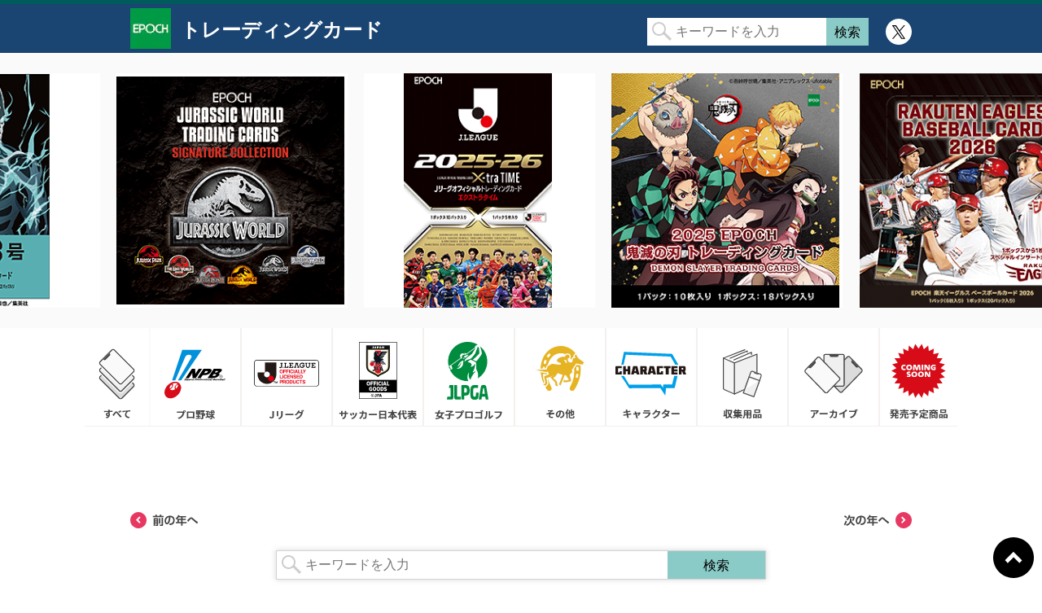

--- FILE ---
content_type: text/html; charset=UTF-8
request_url: https://epoch.jp/cd/?date=202005&scat=4&page=1
body_size: 4385
content:
<!DOCTYPE html>
<html lang="ja-JP">
<head>
    <meta charset="UTF-8">
    <title>トレーディングカード | エポック社公式サイト</title>
    <meta name="robots" content="index,follow">
    <meta name="keywords" content="エポック社,エポック,EPOCH,スポーツカード,トレーディングカード,トレカ,カード,プロ野球,Jリーグ,サッカー,サッカー日本代表,SAMURAI BLUE,なでしこジャパン,JFA,女子プロゴルフ,ゴルフ,女子ゴルフ,JLPGA,テニス,競馬" />
    <meta name="description" content="エポック社トレーディングカードの公式ホームページです。プロ野球（NPB）/Jリーグ/サッカー日本代表 SAMURAI BLUE なでしこジャパン（JFA）/女子プロゴルフ（JLPGA）/テニス/競馬/などの最新の商品情報に加え、過去に発売したカードの収録リストも公開中！" />
    
    <link rel="alternate" media="only screen and (max-width: 767px)" href="https://epoch.jp/cd/sp/" />

    <meta property="og:title" content="トレーディングカード | エポック社公式サイト" />
    <meta property="og:description" content="エポック社トレーディングカードの公式ホームページです。プロ野球（NPB）/Jリーグ/サッカー日本代表 SAMURAI BLUE なでしこジャパン（JFA）/女子プロゴルフ（JLPGA）/テニス/競馬/などの最新の商品情報に加え、過去に発売したカードの収録リストも公開中！">
    <meta property="og:type" content="website" />
    <meta property="og:url" content="https://epoch.jp/cd/" />
    <meta property="og:image" content="https://epoch.jp/cd/common/img/OGP.png" />
    <meta name="twitter:card" content="summary" />
    <meta name="twitter:site" content="@EP_CARD" />
      
    <link href="/img/common/favicon.ico" rel="shortcut icon" />
    <link href="/cd/common/css/lightbox.min.css" rel="stylesheet"/>
    <link href="/cd/common/css/common.css" rel="stylesheet" />
    <link href="/cd/common/css/floating-banner.css" rel="stylesheet" />
    <link href="/cd/top.css" rel="stylesheet" />
    
</head>

<body oncontextmenu="return false;">
  <!-- Google Tag Manager -->
<script>(function(w,d,s,l,i){w[l]=w[l]||[];w[l].push({'gtm.start':
new Date().getTime(),event:'gtm.js'});var f=d.getElementsByTagName(s)[0],
j=d.createElement(s),dl=l!='dataLayer'?'&l='+l:'';j.async=true;j.src=
'//www.googletagmanager.com/gtm.js?id='+i+dl;f.parentNode.insertBefore(j,f);
})(window,document,'script','dataLayer','GTM-W8WDV9');</script>
<noscript>
<iframe src="//www.googletagmanager.com/ns.html?id=GTM-W8WDV9"
height="0" width="0" style="display:none;visibility:hidden"></iframe>
</noscript>
<!-- End Google Tag Manager -->  <div id="top" class="header">
    <div class="wrap clearfix">
        <div class="flex_box">
            <div class="flex_item">
            <a href="/cd/" class="corp_link"><img src="/cd/common/img/epoch_logo.jpg" alt="エポック社"></a>
            </div>
            <div class="flex_item">
            <a href="/cd/"><h1 class="title">トレーディングカード</h1></a>
                        </div>
            <!-- 検索ボックス -->
            <div class="flex_item">
            <div class="search_form">
            <form name="search_form" action="/cd/#anchor" method="GET" class="clearfix">
            <input type="text" name="keyword" value="" class="search_input" placeholder="キーワードを入力" />
            <input type="submit" value="検索" class="search_btn" />
            <input type="hidden" name="date" value="202005"><input type="hidden" name="scat" value="4">            </form>
            </div>
            </div>
            <!-- // 検索ボックス -->
            <div class="flex_item">
            <a class="twitter-icon" href="https://twitter.com/EP_CARD" target="_blank"><img src="/cd/common/img/icon-twitter-header.svg" alt="twitter"></a>
            </div>
        </div>
    </div>
</div>

  <!-- トップスライダー -->
  <div class="mainimage"><div class="mainimage_slider"><a href="/cd/products/?detail=58184"><img src="./data/img/58184_d9818257d6ec09e425c777e8e4b7fea2/thum.png" alt="" width="280" /></a><a href="/cd/products/?detail=57893"><img src="./data/img/57893_4051f06eef72fa306027b1cf77639a84/thum.png" alt="" width="280" /></a><a href="/cd/products/?detail=58164"><img src="./data/img/58164_537da2bf1719e98fbe353dbb2cfa109a/thum.png" alt="" width="280" /></a><a href="/cd/products/?detail=58168"><img src="./data/img/58168_f2b12f78d254f1f26cc4e0e98a1adbfb/thum.png" alt="" width="280" /></a><a href="/cd/products/?detail=58178"><img src="./data/img/58178_d0a2d3c1590694372a682eb481d74e42/thum.png" alt="" width="280" /></a><a href="/cd/products/?detail=57932"><img src="./data/img/57932_655f52fb98a0d75da467f46a4f1b32b3/thum.png" alt="" width="280" /></a><a href="/cd/products/?detail=58189"><img src="./data/img/58189_b25871141beac10193b4102444fe6da2/thum.png" alt="" width="280" /></a><a href="/cd/products/?detail=58187"><img src="./data/img/58187_58dbedded2a164d130f7f180b4596ee7/thum.png" alt="" width="280" /></a><a href="/cd/products/?detail=58167"><img src="./data/img/58167_0ead5249fc765cddcc9b95bafd56ec34/thum.png" alt="" width="280" /></a><a href="/cd/products/?detail=57924"><img src="./data/img/57924_3e9fc126799cfa0c4ee6ec26a5451b4c/thum.png" alt="" width="280" /></a></div></div>  <!-- // トップスライダー -->

  <!-- メインカテゴリー -->
  <div class="category">
    <div class="wrap clearfix">
      <div class="category_list">
        <p class="force"><a href="/cd/">すべて</a></p>
        <p class="category1"><a href="/cd/?cat=1">プロ野球</a></p>
        <p class="category2"><a href="/cd/?cat=2">Jリーグ</a></p>
        <p class="category3"><a href="/cd/?cat=3">サッカー日本代表</a></p>
        <p class="category4"><a href="/cd/?cat=4">女子プロゴルフ</a></p>
        <p class="category5"><a href="/cd/?cat=5">その他</a></p>
		<p class="category6"><a href="/cd/?cat=9">キャラクター</a></p>
        <p class="category7"><a href="/cd/?cat=6">収集用品</a></p>
        <p class="category8"><a href="/cd/?cat=7">アーカイブ</a></p>
        <p class="category9"><a href="/cd/?cat=8">発売予定商品</a></p>
      </div>
    </div>
  </div>
  <!-- // メインカテゴリー -->

  <!-- カレンダー -->
  <div class="date">
    <div class="wrap clearfix">
      <div class="date_list clearfix y2026 last_year first_year" year="2026"><p class="force"><a href="?date=202600&scat=4">2026年すべて</a></p><span class="color1">2026年1月</span><span class="color2">2026年2月</span><p class="color3"><a href="?date=202603&scat=4">2026年3月</a></p><span class="color4">2026年4月</span><span class="color5">2026年5月</span><span class="color6">2026年6月</span><span class="color7">2026年7月</span><span class="color8">2026年8月</span><span class="color9">2026年9月</span><span class="color10">2026年10月</span><span class="color11">2026年11月</span><span class="color12">2026年12月</span></div>    </div>
  </div>
  <!-- // カレンダー -->

  <!-- カレンダーコントロール -->
  <div class="date_control">
    <div class="wrap clearfix">
      <p first="2026" last="2026" class="prev_year"><a href="javascript:prev_year_click();">前の年へ</a></p>
      <p first="2026" last="2026" class="next_year"><a href="javascript:next_year_click();">次の年へ</a></p>
    </div>
  </div>
  <!-- // カレンダーコントロール -->

  <!-- アンカー -->
  <div id="anchor"></div>
  <!-- //アンカー -->

  <!-- 検索ボックス -->
  <div class="search">
    <div class="search_form">
      <div class="search_top">&nbsp;</div>
      <div class="search_middle">
        <form name="search_form" action="./#anchor" method="GET" class="clearfix">
          <input type="text" name="keyword" value="" class="search_input" placeholder="キーワードを入力" />
          <input type="submit" value="検索" class="search_btn alpha5" />
          <input type="hidden" name="date" value="202005"><input type="hidden" name="scat" value="4">        </form>
      </div>
      <div class="search_bottom">&nbsp;</div>
    </div>
  </div>
  <!-- // 検索ボックス -->

  <!-- 右エリア -->
  <div class="right-box">
	<!-- laugh-factory -->
    <div class="epoch-one">
      <a href="https://products.epochtoys.com/tradingcard/en-us/laugh-factory/" class="gaclc-click gaval-1-shop gaval-2-cd_ondemand gaval-3-bnr" target="_blank"><img src="/cd/common/img/laugh-factory.jpg" alt="Laugh Factory" width="200" /></a>
    </div>
	<!-- 怪獣８号 -->
    <div class="epoch-one">
      <a href="https://products.epochtoys.com/tradingcard/en-us/kaiju-no8/" class="gaclc-click gaval-1-shop gaval-2-cd_ondemand gaval-3-bnr" target="_blank"><img src="/cd/common/img/kaiju-no8.jpg" alt="Kaiju No.8" width="200" /></a>
    </div>
	<!-- SOLOLEVELING -->	  
    <div class="epoch-one">
      <a href="https://products.epochtoys.com/tradingcard/en-us/sololeveling/" class="gaclc-click gaval-1-shop gaval-2-cd_ondemand gaval-3-bnr" target="_blank"><img src="/cd/common/img/sololeveling.jpg" alt="SOLOLEVELING" width="200" /></a>
    </div>
    <!-- エポックワンバナー -->
    <div class="epoch-one">
      <a href="https://epoch-card.com" class="gaclc-click gaval-1-shop gaval-2-cd_ondemand gaval-3-bnr" target="_blank"><img src="/cd/common/img/epoch-one-baner.jpg" alt="オンデマンドカード エポック・ワン" width="200" /></a>
    </div>
    <!-- // エポックワンバナー -->
    <!-- Twitter -->
    <div class="twitter">
      <a href="https://twitter.com/EP_CARD?ref_src=twsrc%5Etfw" class="gaclc-click gaval-1-sns gaval-2-cd_Twitter gaval-3-tl" target="_blank">
        <img src="/cd/common/img/twitter_top.png" alt="トレーディングカード公式 X" width="100%" />
      </a>
            </div>
    <div class="store-serach">
        <a href="/cd/store/" class="gaclc-click gaval-1-sns gaval-2-cd_Twitter gaval-3-tl" target="_top">
            <img src="/cd/common/img/side-baner-store-search.png" alt="店舗検索" width="200" />
        </a>
    </div>
      
    <!-- // Twitter -->
  </div>
  <!-- // 右エリア -->
  <!-- 左エリア -->
  <div class="left-box">

    <!-- サブカテゴリボックス -->
    <div class="select" >
      <div class="wrap clearfix">
        <h2 class="select_title">SAMURAI BLUE</h2>
        <div class="select_btn">
          <div class="sub_category clearfix">
            <div class="category-group group1"><p><a href="?date=202005" class="current">SAMURAI BLUE</a></p></div><div class="category-group group2"></div><div class="category-group group3"></div>          </div>
        </div>
      </div>
    </div>
    <!-- // サブカテゴリボックス -->

    <!-- 選択解除 -->
    <div class="all_btn_bottom">
      <div class="all_btn_wrap"><a href="/cd/" class="all_btn"><img src="./common/img/all_btn.png" width="180" height="40" /></a></div>    </div>
    <!-- //選択解除 -->

    <div class="contents" id="anchor">
      <div class="wrap">
        <div class="all_btn_bottom"></div>
        <div class="result clearfix">
          <div class="result_header">
            <!-- ページャー -->
            <div class="pager clearfix">
              <span class="p_prev">前のページへ</span><a href="?date=202005&scat=4&page=1#anchor" class="current">1</a><span class="p_next">次のページへ</span>            </div>
            <!-- // ページャー -->
            <!-- 検索結果テキスト -->
                        <!-- // 検索結果テキスト -->
          </div>
          <!-- 検索結果（商品一覧） -->
          <div class="result-product">
                      </div>
                    <!-- // 検索結果（商品一覧） -->
          <br class="clear" />
          <!-- ページャー -->
          <div class="pager clearfix">
            <span class="p_prev">前のページへ</span><a href="?date=202005&scat=4&page=1#anchor" class="current">1</a><span class="p_next">次のページへ</span>          </div>
          <!-- // ページャー -->
        </div>
      </div>
    </div>
    
          
  </div>
  <!-- // 左エリア -->

  <div class="footer">
    <div class="banner clearfix">
        <a href="/cd/how-to-collect-sports-card/" target="_top"><img src="/cd/common/img/footer-baner-correct-card.png" alt="トレーディングカードの集め方"/></a>
                <a href="/cd/store/" target="_top"><img src="/cd/common/img/footer-baner-store-search.png" alt="店舗検索"/></a>
        <a href="/cd/important-notice/" target="_top"><img src="/cd/common/img/footer-baner-important-notice.png" alt="大切なお知らせ"/></a>
        <a href="/cd/common/img/after-service.pdf" target="_blank"><img src="/cd/common/img/footer-baner-after-service.png" alt="アフターサービスについて"/></a>
    </div>
</div>
<div id="copy">
  <a href="/" target="_top"><img src="/img/common/epoch.png" alt="株式会社エポック社" /></a><br/>
  <img src="/img/common/copyright_bk.gif" alt="(C)EPOCH" /><br/>
  商品に関するお問い合わせは、<a href="/support/" target="_blank">お客様サービスセンター</a>までお願いいたします。<br/>
  掲載の記事・写真・イラスト等のすべてのコンテンツの無断複写・転載を禁止いたします。<br/>
  商品の写真・イラストは実際の商品と一部異なる場合がございますのでご了承ください。<br/>
</div>
<div class="page_top"><a href="javascript:void(0)">ページトップに戻る</a></div>

<script type="text/javascript" src="/cd/common/js/jquery-1.11.3.min.js"></script>
<script type="text/javascript" src="/cd/common/js/plugins/jquery.easing.1.3.js"></script>
<script type="text/javascript" src="/cd/common/js/jquery.bxslider.min.js"></script>
<script type="text/javascript" src="/cd/common/js/jquery.bxslider.min.ini.js"></script>
<script type="text/javascript" src="/cd/common/js/lightbox.min.js"></script>
<script type="text/javascript" src="/cd/common/js/mobile.js"></script>
<script type="text/javascript" src="/cd/common/js/function.js"></script>  
  <!-- フローティングバナー -->
  <!--<div class="floating-banner"></div>-->
  <!-- //フローティングバナー -->

  <script type="text/javascript">
    var check;
    var docHeight;
    var dispHeight;
    window.onscroll = function () {
      check = window.pageYOffset ;       //現在のスクロール地点 
      docHeight = $(document).height();   //ドキュメントの高さ
      dispHeight = $(window).height();    //表示領域の高さ

      if(check > docHeight-dispHeight - 400){   //判別式　400はフッターからの距離です（ここはサイトのフッターに合わせて変更しましょう）
          $('.floating-banner').fadeOut(1000);	//100フェードアウトの速度です。調整可
      }else{
          $('.floating-banner').fadeIn(1000);	//100フェードインの速度です。調整可
      }
    };

    var lists=[
      '<a href=""><img src="/img/top/bnr/bnr_kimetsu_1.png" alt=""></a>',
      '<a href=""><img src="/img/top/bnr/bnr_kimetsu_2.png" alt=""></a>',
      '<a href=""><img src="/img/top/bnr/bnr_kimetsu_3.png" alt=""></a>',
      '<a href=""><img src="/img/top/bnr/bnr_kimetsu_4.png" alt=""></a>',
      '<a href=""><img src="/img/top/bnr/bnr_kimetsu_5.png" alt=""></a>'
    ];
    var rNo = Math.floor(Math.random() * lists.length);
    $('.floating-banner').html(lists[rNo]);
  </script>
</body>
</html>

--- FILE ---
content_type: text/css
request_url: https://epoch.jp/cd/common/css/floating-banner.css
body_size: 46
content:
@charset "utf-8";
/* CSS Document */

.floating-banner{ 
	position: fixed;
	z-index: 99999;
	bottom: 0;
	left: 50%;
	transform: translateX(-50%);
	display: block;
	width: 974px;
}
.floating-banner a{
	line-height: 0;
	display:block
}
.floating-banner img{ 
	width: 100%;
}

--- FILE ---
content_type: text/css
request_url: https://epoch.jp/cd/top.css
body_size: 3600
content:
/* =============================================================================
	CSS
============================================================================= */

/* -------------------------------------------------------------------
	右バナーエリア制御
------------------------------------------------------------------- */

.right-box {
	position: absolute;
	/*left: calc(50% + 487px + 10px);*/
    left: calc(50% + 377px + 10px);
	width: 200px;
}
@media screen and (max-width:1024px){
    .right-box {
        display: none;
    }
}


/* -------------------------------------------------------------------
	メインイメージ
------------------------------------------------------------------- */
.left-box{
    /*width: calc(100% - 210px);*/
    min-height: 1200px;
    padding-right: 206px;
    background: var(--offwhite-color);
}
.mainimage {
  background: var(--offwhite-color);
	padding:25px 0;
	height:288px;
}

.h-reset {
	height: initial;
    padding: 25px 0 0;
}

.mainimage_category {
	height:100%;
    margin-top: -25px;
}
.mainimage_category .wrap{
		width: 100%;
		height: auto;
}
.mainimage_category .wrap img{
		width: 100%;
		max-height: 336px;
		object-fit:cover;
}

.mainimage_slider a {
	display: none;
}

.bx-viewport .mainimage_slider a {
	display: block !important;
	background-color:var(--white-color);
	height:288px;
}
.bx-viewport .mainimage_slider img{
    height: 288px;
    max-width: 288px;
    object-fit: contain;
    transition-duration: 0.3s;
}
.bx-viewport .mainimage_slider img:hover{
    filter:opacity(70%);
	transition-duration: 0.3s;
}

.timeline-Footer{
    display: none!important;
}

/* -------------------------------------------------------------------
	大分類
------------------------------------------------------------------- */

.category {
    margin:0;
    padding:0;
    height:120px;
    background: var(--white-color);
}

.category .wrap {
	/*width:960px; 2024*/
	width: 1072px; /*add cat9*/
	border-bottom: 1px solid #f3f1ef;
}

.category p,
.category span {
	display:block;
	float:left;
}
.category .category_list p a,
.category .category_list span {
	background:url("./common/img/category-link.png") no-repeat 0 0;
	height:120px;
	display:block;
	text-indent:-9876px;
	outline:none;
}

/*すべて*/
.category p.force a {
    background-position:0 0;
    width:80px;
    height:120px;
}

.category p.force a:hover,
.category p.force a.current {
  background-position:0 -120px;
}

.category span.force {
  background-position:0 -240px;
}

.category p.category1 a,
.category p.category2 a,
.category p.category3 a,
.category p.category4 a,
.category p.category5 a,
.category p.category6 a,
.category p.category7 a,
.category p.category8 a{
  width:112px;
	height:120px;
}
.category p.category9 a{
  width:96px;
	height:120px;
}
/*プロ野球*/
.category p.category1 a {
  background-position:-80px 0;
}
.category p.category1 a:hover,
.category p.category1 a.current {
  background-position:-80px -120px;
}
/*Jリーグ*/
.category p.category2 a {
  background-position:-192px 0;
}
.category p.category2 a:hover,
.category p.category2 a.current {
  background-position:-192px -120px;
}
/*サッカー日本代表*/
.category p.category3 a {
  background-position:-304px 0;
}
.category p.category3 a:hover,
.category p.category3 a.current {
  background-position:-304px -120px;
}
/*女子プロゴルフ*/
.category p.category4 a {
  background-position:-416px 0;
}
.category p.category4 a:hover,
.category p.category4 a.current {
  background-position:-416px -120px;
}
/*その他*/
.category p.category5 a {
  background-position:-528px 0;
}
.category p.category5 a:hover,
.category p.category5 a.current {
  background-position:-528px -120px;
}
/*キャラクター*/
.category p.category6 a {
  background-position:-640px 0;
}
.category p.category6 a:hover,
.category p.category6 a.current {
  background-position:-640px -120px;
}
/*収集用品*/
.category p.category7 a {
  background-position:-752px 0;
}
.category p.category7 a:hover,
.category p.category7 a.current {
  background-position:-752px -120px;
}
/*アーカイブ*/
.category p.category8 a {
  background-position:-864px 0;
}
.category p.category8 a:hover,
.category p.category8 a.current {
  background-position:-864px -120px;
}

/*coming soon*/
.category p.category9 a {
  background-position:-976px 0;
}
.category p.category9 a:hover,
.category p.category9 a.current {
  background-position:-976px -120px;
}

/* -------------------------------------------------------------------
	カレンダー
------------------------------------------------------------------- */

.date {
    margin:1px 0 0 0;
    padding:0;
    height:80px;
    background: var(--white-color);
}

.date .wrap {
	width:960px;
}

.date p,
.date span {
	display:block;
	float:left;
}

.date_list {
	display:none;
}

.date .y2014 p a,
.date .y2014 span {
	background:url("./common/img/date_2014.png") no-repeat 0 0;
	width:73px;
	height:85px;
	display:block;
	text-indent:-9876px;
	outline:none;
}

.date .y2015 p a,
.date .y2015 span {
	background:url("./common/img/date_2015.png") no-repeat 0 0;
	width:73px;
	height:85px;
	display:block;
	text-indent:-9876px;
	outline:none;
}

.date .y2016 p a,
.date .y2016 span {
	background:url("./common/img/date_2016.png") no-repeat 0 0;
	width:73px;
	height:85px;
	display:block;
	text-indent:-9876px;
	outline:none;
}

/*2017*/
.date .y2017 p a,
.date .y2017 span {
	background:url("./common/img/date_2017.png") no-repeat 0 0;
	width:73px;
	height:85px;
	display:block;
	text-indent:-9876px;
	outline:none;
}

/*2018*/
.date .y2018 p a,
.date .y2018 span {
	background:url("./common/img/date_2018.png") no-repeat 0 0;
	width:73px;
	height:85px;
	display:block;
	text-indent:-9876px;
	outline:none;
}

/*2019*/
.date .y2019 p a,
.date .y2019 span {
	background:url("./common/img/date_2019.png") no-repeat 0 0;
	width:73px;
	height:85px;
	display:block;
	text-indent:-9876px;
	outline:none;
}

/*2020*/
.date .y2020 p a,
.date .y2020 span {
	background:url("./common/img/date_2020.png") no-repeat 0 0;
	height:80px;
	display:block;
	text-indent:-9876px;
	outline:none;
}

/*2021*/
.date .y2021 p a,
.date .y2021 span {
	background:url("./common/img/date_2021.png") no-repeat 0 0;
	height:80px;
	display:block;
	text-indent:-9876px;
	outline:none;
}

/*2022*/
.date .y2022 p a,
.date .y2022 span {
	background:url("./common/img/date_2022.png") no-repeat 0 0;
	height:80px;
	display:block;
	text-indent:-9876px;
	outline:none;
}

/*2023*/
.date .y2023 p a,
.date .y2023 span {
	background:url("./common/img/date_2023.png") no-repeat 0 0;
	height:80px;
	display:block;
	text-indent:-9876px;
	outline:none;
}

/*2024*/
.date .y2024 p a,
.date .y2024 span {
	background:url("./common/img/date_2024.png") no-repeat 0 0;
	height:80px;
	display:block;
	text-indent:-9876px;
	outline:none;
}

/*2025*/
.date .y2025 p a,
.date .y2025 span {
	background:url("./common/img/date_2025.png") no-repeat 0 0;
	height:80px;
	display:block;
	text-indent:-9876px;
	outline:none;
}

/*2026*/
.date .y2026 p a,
.date .y2026 span {
	background:url("./common/img/date_2026.png") no-repeat 0 0;
	height:80px;
	display:block;
	text-indent:-9876px;
	outline:none;
}

/*2027*/
.date .y2027 p a,
.date .y2027 span {
	background:url("./common/img/date_2027.png") no-repeat 0 0;
	height:80px;
	display:block;
	text-indent:-9876px;
	outline:none;
}

/*2028*/
.date .y2028 p a,
.date .y2028 span {
	background:url("./common/img/date_2028.png") no-repeat 0 0;
	height:80px;
	display:block;
	text-indent:-9876px;
	outline:none;
}

/*2029*/
.date .y2029 p a,
.date .y2029 span {
	background:url("./common/img/date_2029.png") no-repeat 0 0;
	height:80px;
	display:block;
	text-indent:-9876px;
	outline:none;
}

/*2030*/
.date .y2030 p a,
.date .y2030 span {
	background:url("./common/img/date_2030.png") no-repeat 0 0;
	height:80px;
	display:block;
	text-indent:-9876px;
	outline:none;
}

/*すべて*/
.date p.force a {
	background-position:0 0;
  width:96px;
	height:80px;
}

.date p.force a:hover,
.date p.force a.current {
  background-position:0 -80px;
}

.date span.force {
	background-position:0 0;
  width:96px;
	height:80px;
}

.date p.color1 a,.date p.color2 a,.date p.color3 a,.date p.color4 a,.date p.color5 a,.date p.color6 a,
.date p.color7 a,.date p.color8 a,.date p.color9 a,.date p.color10 a,.date p.color11 a,.date p.color12 a{
  width:72px;
	height:80px;
}

/*1月*/
.date p.color1 a {
  background-position:-96px 0;
}

.date p.color1 a:hover,
.date p.color1 a.current {
  background-position:-96px -80px;
}

.date span.color1 {
  background-position:-96px -160px;
}

.date p.color1,
.date p.color1 a,
.date span.color1 {
	width:72px;
}

/*2月*/
.date p.color2 a {
  background-position:-168px 0;
}

.date p.color2 a:hover,
.date p.color2 a.current {
  background-position:-168px -80px;
}

.date span.color2 {
  background-position:-168px -160px;
}

.date p.color2,
.date p.color2 a,
.date span.color2 {
	width:72px;
}

/*3月*/
.date p.color3 a {
  background-position:-240px 0;
}

.date p.color3 a:hover,
.date p.color3 a.current {
  background-position:-240px -80px;
}

.date span.color3 {
  background-position:-240px -160px;
}

.date p.color3,
.date p.color3 a,
.date span.color3 {
	width:72px;
}

/*4月*/
.date p.color4 a {
  background-position:-312px 0;
}

.date p.color4 a:hover,
.date p.color4 a.current {
  background-position:-312px -80px;
}

.date span.color4 {
  background-position:-312px -160px;
}

.date p.color4,
.date p.color4 a,
.date span.color4 {
	width:72px;
}

/*5月*/
.date p.color5 a {
  background-position:-384px 0;
}

.date p.color5 a:hover,
.date p.color5 a.current {
  background-position:-384px -80px;
}

.date span.color5 {
  background-position:-384px -160px;
}

.date p.color5,
.date p.color5 a,
.date span.color5 {
	width:72px;
}

/*6月*/
.date p.color6 a {
  background-position:-456px 0;
}

.date p.color6 a:hover,
.date p.color6 a.current {
  background-position:-456px -80px;
}

.date span.color6 {
  background-position:-456px -160px;
}

.date p.color6,
.date p.color6 a,
.date span.color6 {
	width:72px;
}

/*7月*/
.date p.color7 a {
  background-position:-528px 0;
}

.date p.color7 a:hover,
.date p.color7 a.current {
  background-position:-528px -80px;
}

.date span.color7 {
  background-position:-528px -160px;
}

.date p.color7,
.date p.color7 a,
.date span.color7 {
	width:72px;
}

/*8月*/
.date p.color8 a {
  background-position:-600px 0;
}

.date p.color8 a:hover,
.date p.color8 a.current {
  background-position:-600px -80px;
}

.date span.color8 {
  background-position:-600px -160px;
}

.date p.color8,
.date p.color8 a,
.date span.color8 {
	width:72px;
}

/*9月*/
.date p.color9 a {
  background-position:-672px 0;
}

.date p.color9 a:hover,
.date p.color9 a.current {
  background-position:-672px -80px;
}

.date span.color9 {
  background-position:-672px -160px;
}

.date p.color9,
.date p.color9 a,
.date span.color9 {
	width:72px;
}

/*10月*/
.date p.color10 a {
  background-position:-744px 0;
}

.date p.color10 a:hover,
.date p.color10 a.current {
  background-position:-744px -80px;
}

.date span.color10 {
  background-position:-744px -160px;
}

.date p.color10,
.date p.color10 a,
.date span.color10 {
	width:72px;
}


/*11月*/
.date p.color11 a {
  background-position:-816px 0;
}

.date p.color11 a:hover,
.date p.color11 a.current {
  background-position:-816px -80px;
}

.date span.color11 {
  background-position:-816px -160px;
}

.date p.color11,
.date p.color11 a,
.date span.color11 {
	width:72px;
}


/*12月*/
.date p.color12 a {
  background-position:-888px 0;
}

.date p.color12 a:hover,
.date p.color12 a.current {
  background-position:-888px -80px;
}

.date span.color12 {
  background-position:-888px -160px;
}

.date p.color12,
.date p.color12 a,
.date span.color12 {
	width:72px;
}

/* -------------------------------------------------------------------
	カレンダーコントロール
------------------------------------------------------------------- */

.date_control {
	background:var(--white-color);
	padding:25px 0 10px;
}

.date_control .wrap {
	width:960px;
	position:relative;
}

.date_control p.prev_year {
	float:left;
}

.date_control p.prev_year a {
	background:url("./common/img/parent.png") no-repeat 0 0;
	width:84px;
	height:20px;
	display:block;
	text-indent:-9876px;
	outline:none;
}

.date_control p.prev_year a:hover {
	background-position:0 -20px;
}

.date_control p.prev_year span {
	background:url("./common/img/parent.png") no-repeat 0 -40px;
	width:84px;
	height:20px;
	display:block;
	text-indent:-9876px;
	outline:none;
}

.date_control p.next_year {
	float:right;
}

.date_control p.next_year a {
	background:url("./common/img/next.png") no-repeat 0 0;
	width:84px;
	height:20px;
	display:block;
	text-indent:-9876px;
	outline:none;
}

.date_control p.next_year a:hover {
	background-position:0 -20px;
}

.date_control p.next_year span {
	background:url("./common/img/next.png") no-repeat 0 -40px;
	width:84px;
	height:20px;
	display:block;
	text-indent:-9876px;
	outline:none;
}

.all_btn_wrap {
	padding:15px 0 0;
}

.all_btn {
	display:block;
	margin:0 auto;
	padding:0;
	width:180px;
	height:40px;
}

/* -------------------------------------------------------------------
	検索フォーム（TOPページカレンダー下）
------------------------------------------------------------------- */

.search .search_form {
	margin:0 auto;
	width:616px;
	padding:10px 0;
    background: var(--white-color);
}

.search .search_form .search_top {
	background:url("./common/img/search_top.png") no-repeat 0 0;
	font-size:0;
	line-height:0;
	height:8px;
}

.search .search_form .search_bottom {
	background:url("./common/img/search_bottom.png") no-repeat 0 0;
	font-size:0;
	line-height:0;
	height:8px;
}

.search .search_form .search_middle {
	padding:0 8px;
	background:url("./common/img/search_middle.png") repeat-y;
}

.search .search_form input.search_input {
	width:440px;
	padding:1px 5px 1px 35px;
}

.search .search_form input.search_btn {
	padding:6px 0;
	width:120px;
}

/* -------------------------------------------------------------------
	カテゴリで選ぶ
------------------------------------------------------------------- */

.select .select_title {
	background:url("./common/img/select-top.png") no-repeat 0 0;
	/*height:32px;*/
    height:27px;
	color: white;
	font-weight: 900;
	padding-top: 5px;
	padding-left: 50px;
}

.select .select_btn {
	padding:8px 0 0 16px;
    background: var(--offwhite2-color);
    border-radius: 6px;
}

.select .select_btn span,
.select .select_btn a {
	display:block;
	float:left;
	/*width:128px;*/
    width:126px;
	height:35px;
	line-height:35px;
	margin-right:8px;
	margin-bottom:8px;
	text-align:center;
	font-size:12px;
    font-weight: 800;
    color: var(--main-color);
}

.select .select_btn span {
	background:var(--offwhite-color);
}

.select .select_btn .sub_category_group {
	float:left;
	width: 100%;
	color:var(--main-color);
	font-weight:bold;
}

.select .select_btn .sub_category a:hover,
.select .select_btn .sub_category a.current {
	background:var(--main-color);
	color:var(--white-color);
    text-decoration: none;
}
.select .select_btn .sub_category .category-group.group3{
    clear: left;
}

/* -------------------------------------------------------------------
	検索結果テキスト
------------------------------------------------------------------- */

.result_header {
	position:relative;
}

.result_num {
	/*display:inline-block;
	position:absolute;
	top:23px;
	left:10px;*/
    display: block;
    margin:1em auto 3em;
    text-align: center;
    font-size: 1.3em;
}

/* -------------------------------------------------------------------
	ページャー
------------------------------------------------------------------- */

.pager {
	padding:20px 0;
	text-align:center;
	/*height:26px;*/
    margin-bottom: 24px;
}

.pager a {
	display:inline-block;
	width:20px;
	padding:8px;
	background-color:var(--gray-color);
	color:var(--black-color);
	margin-right:8px;
    font-size: 14px;
}

.pager a:hover {
  background:var(--accent-color);
	color:var(--white-color);
    text-decoration: none;
}

.pager a.current {
  background:var(--black-color);
	color:var(--white-color);
}

.pager span {
	display:inline-block;
	width:20px;
	padding:8px;
	background-color:var(--gray-color);
	color:#aaa;
	margin-right:8px;
    font-size: 14px;
}

.pager a.p_prev,
.pager span.p_prev,
.pager a.p_next,
.pager span.p_next {
	width:100px;
}

/* -------------------------------------------------------------------
	コンテンツボックス 表示
------------------------------------------------------------------- */
.result-product{
    display: flex;
    flex-wrap: wrap;
    gap:10px;/*正方形商品対策*/
}
.box {
    display: flex;
    flex-direction: column;
	/*width:324px;*/
    /*width:319px;*/
    width:310px;/*正方形商品対策*/
    padding-bottom: 32px;
    transition-duration: 0.3s;
}
.box a:hover{
    text-decoration: none;
}
.box img{
    /*height: 320px;*/
    max-height: 320px;/*正方形商品対策*/
    width: auto;
    object-fit: contain;
}
.box img:hover{
    filter:opacity(70%);
	transition-duration: 0.3s;
}

.box .box_date {
	display: inline-block;
	height: 28px;
	line-height: 28px;
	padding: 0 6px;
	margin-bottom: 12px;
	border-radius: 5px;
	color:var(--white-color);
    font-size: 14px;
    font-weight: 600;
}
.box .image {
    display: flex;
    justify-content: center;
    margin-bottom: 24px;
    min-height: 300px;
}

.box .textset {
	font-weight:normal;
	font-size:16px;
    line-height: 1.3;
	height:auto;
	padding:0 18px 10px;
	color:var(--black-color);
    flex-grow: 1;
}

.box .list {
	display: block;
	height: 60px;
	position: relative;
}
.box .list a:hover {
    background: var(--black-color);
    color: var(--white-color);
}

.box .list div {
	position: absolute;
	top: 50%;
	left: 50%;
	transform: translate(-50%, -50%);
	-webkit-transform: translate(-50%, -50%);
	-ms-transform: translate(-50%, -50%);
	line-height: 32px;
	border: 2px solid var(--black-color);
	border-radius: 16px;
	padding: 0 16px;
	color:var(--black-color);
    font-size: 14px;
}
.box .list div:hover {
    background: var(--black-color);
    color: var(--white-color);
}
    @media screen and (max-width:1024px){
        .box .list div {
            width: 70%;
            text-align: center;
        }
    }

.old-archive_button {
	font-family:"ヒラギノ角ゴ Pro W3", "Hiragino Kaku Gothic Pro", "メイリオ", Meiryo, Osaka, "ＭＳ Ｐゴシック", "MS PGothic", sans-serif;
    display: block;
    width: calc(100vw/4);
    background: var(--white-color);
    border: 2px solid var(--black-color);
    text-align: center;
    padding: 1rem 2rem;
    border-radius: 50rem;
    margin: 0 auto;
    font-weight: bold;
    color: var(--black-color);
    text-decoration: none;
	transition: .4s;
	}
.old-archive_button:hover {
	background: var(--black-color);
    color: var(--white-color);
    text-decoration: none;
}

/* -------------------------------------------------------------------
	コンテンツボックス 配置制御
------------------------------------------------------------------- */

.box1 {
	margin-bottom:1px;
	margin-right:1px;
}

.box2 {
	margin-bottom:1px;
}

.box3 {
	margin-bottom:1px;
	margin-right:1px;
}

.box4 {
	margin-bottom:1px;
}

.box5,
.box8,
.box11,
.box14 {
	margin-bottom:1px;
	margin-right:1px;
}

.box6,
.box9,
.box12,
.box15 {
	margin-bottom:1px;
}

.box7,
.box10,
.box13,
.box16 {
	/*float:right;*/
	margin-bottom:1px;
}

.margin {
	margin-bottom:1px;
}

h1.timeline-Header-title {
  color: #fff !important;
  font-size: 1em !important;
}
